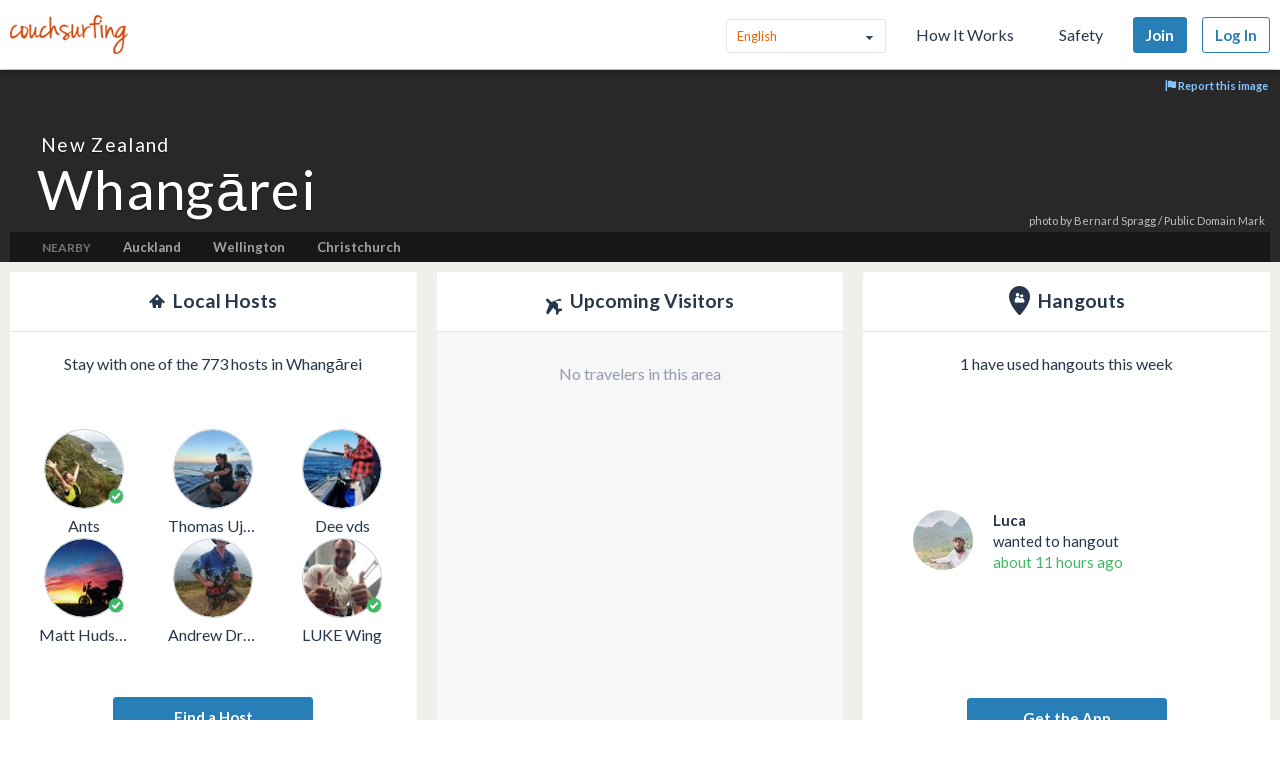

--- FILE ---
content_type: text/html; charset=utf-8
request_url: https://assets.couchsurfing.com/place?location_text=Whangarei%2C+Northland%2C+New+Zealand
body_size: 61222
content:
<!doctype html>
<html class="no-js lang_en"
      lang="en"
      >
<head>
  <meta charset="utf-8" />
  <meta http-equiv="x-ua-compatible" content="ie=edge" />

  <title>Meetup with Locals and Travelers, Find Accomodation in Whangārei | Couchsurfing</title>

  <meta name="apple-mobile-web-app-title" content="Couchsurfing" />
  <meta name="description" content="Couchsurfers share their homes, cities and lives in profound in meaningful ways, making travel anywhere in the world a truly social experience." />
  
  <meta property="og:locale" content="en" />
  <meta property="og:title" content="Couchsurfing" />
  <meta property="og:type" content="website" />
  <meta property="og:site_name" content="Couchsurfing" />
  <meta property="og:url" content="https://www.couchsurfing.com/" />
  <meta property="og:description" content="Couchsurfers share their homes, cities and lives in profound in meaningful ways, making travel anywhere in the world a truly social experience." />
  <meta property="og:image" content="https://ht-assets.couchsurfing.com/assets/og_image-ce15100639be7fbf07d134d33ca0b0d54f07592ab8f848a7d1aaf5a76f18c879.jpg" />
  <meta property="og:image:secure_url" content="https://ht-assets.couchsurfing.com/assets/og_image-ce15100639be7fbf07d134d33ca0b0d54f07592ab8f848a7d1aaf5a76f18c879.jpg" />
  <meta property="og:image:width" content="1200" />
  <meta property="og:image:height" content="630" />
  <meta property="og:image" content="https://ht-assets.couchsurfing.com/assets/og_image_square-90964d906b8419c85761e31cdf3c6410b45abd4d563e83bd696969e234a929b5.jpg" />
  <meta property="og:image:secure_url" content="https://ht-assets.couchsurfing.com/assets/og_image_square-90964d906b8419c85761e31cdf3c6410b45abd4d563e83bd696969e234a929b5.jpg" />
  <meta property="og:image:width" content="400" />
  <meta property="og:image:height" content="400" />
  
  <meta name="robots" content="" />
  <meta name="viewport" content="width=device-width, initial-scale=1" />

  <meta name="twitter:site" content="@Couchsurfing">
  <meta name="twitter:title" content="Couchsurfing">
  <meta name="twitter:description" content="Couchsurfers share their homes, cities and lives in profound in meaningful ways, making travel anywhere in the world a truly social experience.">
  <meta name="twitter:image" content="https://ht-assets.couchsurfing.com/assets/og_image-ce15100639be7fbf07d134d33ca0b0d54f07592ab8f848a7d1aaf5a76f18c879.jpg">
  <meta name="twitter:card" content="summary_large_image">

  <meta name="csrf-param" content="authenticity_token" />
<meta name="csrf-token" content="Yf_QchZ_RGQVPjNS7pxBjyFYrsTJ1AzWCf59_idIixEUFN32HdyQA7lNmnoqeLKjfDVJ8hUEaTOQoU93xHRBSw" />
  <meta name="ht-api-sig-key" content="dzd1aCpTUiNCd0Y0YUdmbnZyJFp3cWZDRjNrQEY1dnA=
">

    <script>
    var _rollbarConfig = {
      accessToken: '78ab8ee37b65496eb59387d58409aeaf',
      captureUncaught: true,
      captureUnhandledRejections: true,
      ignoredMessages: [
        "Script error.", "(unknown): Script error.", 
        "Blocked a frame with origin \"https:\/\/www\.couchsurfing\.com\" from accessing.*",
        "Uncaught TypeError: Cannot read properties of undefined (reading 'Domain')" // triggered by OneTrust Cookie consent (https://app.rollbar.com/a/couchsurfing/fix/item/Hammertime/82268#detail)
      ],
      payload: {
        environment: 'production',
        user_id: 'n/a'
      }
    };

    // Rollbar Snippet
    !function(r){function o(n){if(e[n])return e[n].exports;var t=e[n]={exports:{},id:n,loaded:!1};return r[n].call(t.exports,t,t.exports,o),t.loaded=!0,t.exports}var e={};return o.m=r,o.c=e,o.p="",o(0)}([function(r,o,e){"use strict";var n=e(1),t=e(4);_rollbarConfig=_rollbarConfig||{},_rollbarConfig.rollbarJsUrl=_rollbarConfig.rollbarJsUrl||"https://cdnjs.cloudflare.com/ajax/libs/rollbar.js/2.3.3/rollbar.min.js",_rollbarConfig.async=void 0===_rollbarConfig.async||_rollbarConfig.async;var a=n.setupShim(window,_rollbarConfig),l=t(_rollbarConfig);window.rollbar=n.Rollbar,a.loadFull(window,document,!_rollbarConfig.async,_rollbarConfig,l)},function(r,o,e){"use strict";function n(r){return function(){try{return r.apply(this,arguments)}catch(r){try{console.error("[Rollbar]: Internal error",r)}catch(r){}}}}function t(r,o){this.options=r,this._rollbarOldOnError=null;var e=s++;this.shimId=function(){return e},window&&window._rollbarShims&&(window._rollbarShims[e]={handler:o,messages:[]})}function a(r,o){var e=o.globalAlias||"Rollbar";if("object"==typeof r[e])return r[e];r._rollbarShims={},r._rollbarWrappedError=null;var t=new p(o);return n(function(){o.captureUncaught&&(t._rollbarOldOnError=r.onerror,i.captureUncaughtExceptions(r,t,!0),i.wrapGlobals(r,t,!0)),o.captureUnhandledRejections&&i.captureUnhandledRejections(r,t,!0);var n=o.autoInstrument;return o.enabled!==!1&&(void 0===n||n===!0||"object"==typeof n&&n.network)&&r.addEventListener&&(r.addEventListener("load",t.captureLoad.bind(t)),r.addEventListener("DOMContentLoaded",t.captureDomContentLoaded.bind(t))),r[e]=t,t})()}function l(r){return n(function(){var o=this,e=Array.prototype.slice.call(arguments,0),n={shim:o,method:r,args:e,ts:new Date};window._rollbarShims[this.shimId()].messages.push(n)})}var i=e(2),s=0,d=e(3),c=function(r,o){return new t(r,o)},p=d.bind(null,c);t.prototype.loadFull=function(r,o,e,t,a){var l=function(){var o;if(void 0===r._rollbarDidLoad){o=new Error("rollbar.js did not load");for(var e,n,t,l,i=0;e=r._rollbarShims[i++];)for(e=e.messages||[];n=e.shift();)for(t=n.args||[],i=0;i<t.length;++i)if(l=t[i],"function"==typeof l){l(o);break}}"function"==typeof a&&a(o)},i=!1,s=o.createElement("script"),d=o.getElementsByTagName("script")[0],c=d.parentNode;s.crossOrigin="",s.src=t.rollbarJsUrl,e||(s.async=!0),s.onload=s.onreadystatechange=n(function(){if(!(i||this.readyState&&"loaded"!==this.readyState&&"complete"!==this.readyState)){s.onload=s.onreadystatechange=null;try{c.removeChild(s)}catch(r){}i=!0,l()}}),c.insertBefore(s,d)},t.prototype.wrap=function(r,o,e){try{var n;if(n="function"==typeof o?o:function(){return o||{}},"function"!=typeof r)return r;if(r._isWrap)return r;if(!r._rollbar_wrapped&&(r._rollbar_wrapped=function(){e&&"function"==typeof e&&e.apply(this,arguments);try{return r.apply(this,arguments)}catch(e){var o=e;throw"string"==typeof o&&(o=new String(o)),o._rollbarContext=n()||{},o._rollbarContext._wrappedSource=r.toString(),window._rollbarWrappedError=o,o}},r._rollbar_wrapped._isWrap=!0,r.hasOwnProperty))for(var t in r)r.hasOwnProperty(t)&&(r._rollbar_wrapped[t]=r[t]);return r._rollbar_wrapped}catch(o){return r}};for(var u="log,debug,info,warn,warning,error,critical,global,configure,handleUncaughtException,handleUnhandledRejection,captureEvent,captureDomContentLoaded,captureLoad".split(","),f=0;f<u.length;++f)t.prototype[u[f]]=l(u[f]);r.exports={setupShim:a,Rollbar:p}},function(r,o){"use strict";function e(r,o,e){if(r){var t;"function"==typeof o._rollbarOldOnError?t=o._rollbarOldOnError:r.onerror&&!r.onerror.belongsToShim&&(t=r.onerror,o._rollbarOldOnError=t);var a=function(){var e=Array.prototype.slice.call(arguments,0);n(r,o,t,e)};a.belongsToShim=e,r.onerror=a}}function n(r,o,e,n){r._rollbarWrappedError&&(n[4]||(n[4]=r._rollbarWrappedError),n[5]||(n[5]=r._rollbarWrappedError._rollbarContext),r._rollbarWrappedError=null),o.handleUncaughtException.apply(o,n),e&&e.apply(r,n)}function t(r,o,e){if(r){"function"==typeof r._rollbarURH&&r._rollbarURH.belongsToShim&&r.removeEventListener("unhandledrejection",r._rollbarURH);var n=function(r){var e,n,t;try{e=r.reason}catch(r){e=void 0}try{n=r.promise}catch(r){n="[unhandledrejection] error getting `promise` from event"}try{t=r.detail,!e&&t&&(e=t.reason,n=t.promise)}catch(r){t="[unhandledrejection] error getting `detail` from event"}e||(e="[unhandledrejection] error getting `reason` from event"),o&&o.handleUnhandledRejection&&o.handleUnhandledRejection(e,n)};n.belongsToShim=e,r._rollbarURH=n,r.addEventListener("unhandledrejection",n)}}function a(r,o,e){if(r){var n,t,a="EventTarget,Window,Node,ApplicationCache,AudioTrackList,ChannelMergerNode,CryptoOperation,EventSource,FileReader,HTMLUnknownElement,IDBDatabase,IDBRequest,IDBTransaction,KeyOperation,MediaController,MessagePort,ModalWindow,Notification,SVGElementInstance,Screen,TextTrack,TextTrackCue,TextTrackList,WebSocket,WebSocketWorker,Worker,XMLHttpRequest,XMLHttpRequestEventTarget,XMLHttpRequestUpload".split(",");for(n=0;n<a.length;++n)t=a[n],r[t]&&r[t].prototype&&l(o,r[t].prototype,e)}}function l(r,o,e){if(o.hasOwnProperty&&o.hasOwnProperty("addEventListener")){for(var n=o.addEventListener;n._rollbarOldAdd&&n.belongsToShim;)n=n._rollbarOldAdd;var t=function(o,e,t){n.call(this,o,r.wrap(e),t)};t._rollbarOldAdd=n,t.belongsToShim=e,o.addEventListener=t;for(var a=o.removeEventListener;a._rollbarOldRemove&&a.belongsToShim;)a=a._rollbarOldRemove;var l=function(r,o,e){a.call(this,r,o&&o._rollbar_wrapped||o,e)};l._rollbarOldRemove=a,l.belongsToShim=e,o.removeEventListener=l}}r.exports={captureUncaughtExceptions:e,captureUnhandledRejections:t,wrapGlobals:a}},function(r,o){"use strict";function e(r,o){this.impl=r(o,this),this.options=o,n(e.prototype)}function n(r){for(var o=function(r){return function(){var o=Array.prototype.slice.call(arguments,0);if(this.impl[r])return this.impl[r].apply(this.impl,o)}},e="log,debug,info,warn,warning,error,critical,global,configure,handleUncaughtException,handleUnhandledRejection,_createItem,wrap,loadFull,shimId,captureEvent,captureDomContentLoaded,captureLoad".split(","),n=0;n<e.length;n++)r[e[n]]=o(e[n])}e.prototype._swapAndProcessMessages=function(r,o){this.impl=r(this.options);for(var e,n,t;e=o.shift();)n=e.method,t=e.args,this[n]&&"function"==typeof this[n]&&("captureDomContentLoaded"===n||"captureLoad"===n?this[n].apply(this,[t[0],e.ts]):this[n].apply(this,t));return this},r.exports=e},function(r,o){"use strict";r.exports=function(r){return function(o){if(!o&&!window._rollbarInitialized){r=r||{};for(var e,n,t=r.globalAlias||"Rollbar",a=window.rollbar,l=function(r){return new a(r)},i=0;e=window._rollbarShims[i++];)n||(n=e.handler),e.handler._swapAndProcessMessages(l,e.messages);window[t]=n,window._rollbarInitialized=!0}}}}]);
    // End Rollbar Snippet
  </script>


  <script src="//ht-assets.couchsurfing.com/assets/couchsurfing/vendor/modernizr-74a55e09d0039547d81fb0d19a7ae3fb73199b208785485b1705b9d041979f27.js"></script>
  <script src="https://ajax.googleapis.com/ajax/libs/jquery/2.2.4/jquery.min.js"></script>
  
  <script type="text/javascript">
  CS_GOOGLE_ANALYTICS_ACCOUNT = 'G-WD0BNJTN1B';
  CS_AMPLITUDE_ACCOUNT = 'c331db178b6b127c461c49aba343f762';

  // add user properties
  userProperties = {};
    CS_UID = null;


  window.dataLayer = window.dataLayer || [];
  function gtag(){dataLayer.push(arguments);}
  gtag('js', new Date());
  gtag('config', CS_GOOGLE_ANALYTICS_ACCOUNT);


  (function(e,t){
    var n=e.amplitude||{_q:[],_iq:{}};
    function s(e,t){e.prototype[t]=function(){
    this._q.push([t].concat(Array.prototype.slice.call(arguments,0)));return this}}
    var o=function(){this._q=[];return this}
    ;var a=["add","append","clearAll","prepend","set","setOnce","unset"]
    ;for(var c=0;c<a.length;c++){s(o,a[c])}n.Identify=o;var u=function(){this._q=[]
    ;return this}
    ;var l=["setProductId","setQuantity","setPrice","setRevenueType","setEventProperties"]
    ;for(var p=0;p<l.length;p++){s(u,l[p])}n.Revenue=u
    ;var d=["init","logEvent","logRevenue","setUserId","setUserProperties","setOptOut","setVersionName","setDomain","setDeviceId","enableTracking","setGlobalUserProperties","identify","clearUserProperties","setGroup","logRevenueV2","regenerateDeviceId","groupIdentify","onInit","logEventWithTimestamp","logEventWithGroups","setSessionId","resetSessionId"]
    ;function v(e){function t(t){e[t]=function(){
    e._q.push([t].concat(Array.prototype.slice.call(arguments,0)))}}
    for(var n=0;n<d.length;n++){t(d[n])}}v(n);n.getInstance=function(e){
    e=(!e||e.length===0?"$default_instance":e).toLowerCase()
    ;if(!n._iq.hasOwnProperty(e)){n._iq[e]={_q:[]};v(n._iq[e])}return n._iq[e]}
    ;e.amplitude=n})(window,document);

  amplitude.init(CS_AMPLITUDE_ACCOUNT, CS_UID, { 
    apiEndpoint: 'api2.amplitude.com',
    includeUtm: true, 
    includeReferrer: true,
    logLevel: 'DISABLE'
  });
  amplitude.setVersionName('1.20250417.1715');

  </script>
</script>



  
  <script type="text/javascript">
if (window.I18n){
    window.I18n.locale = "en";
} else {
    window.I18n = { locale: "en" };
}
</script>




    

  
  <script>
    // TODO: get rid of this global variable
    var deviceType = /iPad/.test(navigator.userAgent) ? 't' : /Mobile|iP(hone|od)|Android|BlackBerry|IEMobile|Silk/.test(navigator.userAgent) ? 'm': 'd';
  </script>

  <link rel="stylesheet" href="//ht-assets.couchsurfing.com/assets/couchsurfing/couchsurfing-3cb2d9c834d0131f89911c63797554801d095e352392a0aa3c81c97356158bc1.css" media="all" />
  <link rel="stylesheet" href="//ht-assets.couchsurfing.com/assets/global/global-a611cc47c46c8292e02cae2fc82095e014f4a505d2a8ffa2190193f73a9ed7f4.css" media="all" />
  

  <link rel="apple-touch-icon" href="//ht-assets.couchsurfing.com/assets/logo-square-f75556fb4b2efdb6a75f5884ac60f99a0ba153f0dcc3c5b9dd82ff3a3669ab30.png" />
  <!-- TODO: use canonical for featured city pages -->
  
  <link rel="prefetch" href="//ht-assets.couchsurfing.com/assets/couchsurfing-6df86e20d2df548abec5cbfdedec556ca82057df5943d12bf9e154558507687c.woff" />
  <link rel="shortcut icon" href="//ht-assets.couchsurfing.com/assets/favicon-2d1bc6a492a3e2abf369090a290ff99b7cc6c163b9a2bef0f41cd5f4cbbe139d.ico" />


<!-- TODO: remove any custom classes from body -->
<!-- TODO: do not rely on page_css_class in CSS, remove! -->
<body class="places_city lazyload ">

<!-- TODO: move to the bottom -->






<header class="global-header" >
  <div class="global-header-wrapper">
    <a title="Couchsurfing" class="global-header-logo mod-icon" data-toggle-close="true" data-amplitude-click="select_nav_menu" data-amplitude-properties="{&quot;menu_id&quot;:&quot;dashboard_logo&quot;}" href="/">
        <img alt="Couchsurfing logo" src="//ht-assets.couchsurfing.com/assets/logo-orange-0f7d0aed6c4bf4174f2c0f70bd7ebbb9e75b8feea0d21b03e18d8350c249048e.png" />
</a>
    <nav class="global-header-nav">

        <ul class="global-header-nav-logged-out">
          <li class="global-header-nav-list-item mod-no-mobile">
            <!-- Language dropdown -->
            <div class="select-dropdown">
              <select name="locale" id="locale" class="select-dropdown__language" data-set-locale-path="/locale" data-amplitude-click="language_click"><option selected="selected" value="en_US">English</option>
<option value="fr_FR">Français</option>
<option value="pt_BR">Português</option>
<option value="it_IT">Italiano</option>
<option value="es_ES">Español</option>
<option value="ru_RU">Русский</option>
<option value="zh_CN">中文 (简化字)</option>
<option value="pl_PL">Polski</option>
<option value="de_DE">Deutsch</option></select>
            </div>
          </li>

            <li class="global-header-nav-list-item mod-no-mobile mod-uppercase">
              <a class="global-header-link" href="https://www.couchsurfing.com/about/how-it-works">How It Works</a>
            </li>

            <li class="global-header-nav-list-item mod-no-mobile mod-uppercase">
              <a class="global-header-link" href="https://www.couchsurfing.com/about/safety">Safety</a>
            </li>

              <li class="global-header-nav-list-item">
                <a class="global-header-nav-list-logged-out-button button mod-join mod-small-min-width js-user-join" data-amplitude-click="join" data-amplitude-properties="{&quot;source&quot;:&quot;Whangārei&quot;}" href="/users/sign_up?join_source=header">Join</a>
              </li>

          <li class="global-header-nav-list-item">
            <a class="global-header-nav-list-logged-out-button button mod-blue mod-outline mod-small-min-width js-user-login" data-amplitude-click="login_select" data-amplitude-properties="{&quot;source&quot;:&quot;Whangārei&quot;}" href="/users/sign_in?cs_new_fe=true">Log In</a>
          </li>
        </ul>
    </nav>
  </div>
</header>
<script>
  $(document).ready(function() {
    const $warning = $('#es8-warning');
    const $closeBtn = $('#close-es8-warning');

    $closeBtn.on('click', function() {
      $warning.slideUp();
      localStorage.setItem('esWarningClosed', 'true');
    });

    try {
      new Function("async function test() {}");
    } catch (e) {
      if (!localStorage.getItem('esWarningClosed')) {
        $warning.slideDown();
      }
    }
  });
</script>
<div id="es8-warning" class="flash mod-alert" style="margin-bottom: 0; display: none;" >
  <span id="close-es8-warning" style="cursor: pointer; float: right; padding: 0 10px; ">&times;</span>
  Some features of this site may not work correctly because your browser does not support modern JavaScript. Please update your browser for the best experience.
</div>





  <div data-flash="" data-error="" data-global-flash="" class="flash mod-error is-hidden">
      <span aria-hidden="true" data-icon="&#xe60e;"
        class="icon mod-error mod-on-left"></span>

    <span data-flash-msg>
      
    </span>
</div>





<div class="hero mod-city-page u-text-center js-city-page-header mod-city-search">
  <!-- Background Image -->
  <figure class="hero-city-image-wrapper" style="background-attachment: scroll; background: url(https://farm66.staticflickr.com/65535/53074660095_4893d47220_b.jpg) no-repeat center 50%; background-size: cover;"></figure>
  <div class="hero__background-overlay u-full-width mod-city-search">
      <div class="image-report-button">
        <button type="button" class="button js-report-image-trigger" data-src="#js-report-image-form-modal">
          <span aria-hidden="true" data-icon="" class="icon mod-report"></span>
          Report this image
        </button>
      </div>
    <div class="hero__content mod-city-page">
      <h1 class="hero__title mod-tight">
          <a href="/places/new-zealand" class="country-name">New Zealand</a>
          Whangārei
      </h1>

        <div class="nearby-cities">
          <span class="text nearby-cities__heading mod-uppercase">Nearby</span>
            <a class="featured-cities__link" href="/places/oceania/new+zealand/auckland">Auckland</a>
            <a class="featured-cities__link" href="/places/oceania/new+zealand/wellington">Wellington</a>
            <a class="featured-cities__link" href="/places/oceania/new+zealand/christchurch">Christchurch</a>
        </div>
    </div>

    <div class="main flickr-bar">
      <div class="hero-flickr-link">
          <a target="_blank" href="https://www.flickr.com/photos/volvob12b/53074660095/">photo</a> by <a target="_blank" href="https://www.flickr.com/people/volvob12b">Bernard Spragg</a> / <a target="_blank" href="https://creativecommons.org/publicdomain/mark/1.0/">Public Domain Mark</a>
      </div>
    </div>
  </div>
</div>

<div class="box mod-modal hidden" id="js-report-image-form-modal">
  <header class="box-header">
    <h2 class="box-header-title">
      <span class="mod-orange">Report Inappropriate Image</span>
    </h2>
    <a href="javascript:void(0)" class="js-report-image-form-modal-cboxClose">&times;</a>
  </header>
  <div class="box-content">
      <div class="image-report-form-modal">
        <form id="report-image-form" action="/places/image_report" accept-charset="UTF-8" method="post"><input type="hidden" name="authenticity_token" value="Va2qnlm5NVHOrULUjnmDWa4Mjg1YfzmbO3QW_pCaMtWgO8SrqtxFnGTuRJIhz4qPPk2m2gQtO9Jv069P5TLhzw" autocomplete="off" />
          <input type="hidden" name="image_id" id="image_id" value="53074660095" autocomplete="off" />
          <input type="hidden" name="image_provider" id="image_provider" value="flickr" autocomplete="off" />
          <input type="hidden" name="location_name" id="location_name" value="Whangārei" autocomplete="off" />
          <input type="hidden" name="location_bounding_box" id="location_bounding_box" value="173.750954 -35.947352 174.567306 -35.528822" autocomplete="off" />
          <input type="hidden" name="reported_url" id="reported_url" value="https://www.couchsurfing.com/place?location_text=Whangarei%2C+Northland%2C+New+Zealand" autocomplete="off" />
          <fieldset style="width:500px">
            <dl>
                <dd>
                  <input type="radio" name="reported_reason" id="reported_reason__0" value="0" />
                  <label for="reported_reason__0">Not related with the city</label>
                </dd>
                <dd>
                  <input type="radio" name="reported_reason" id="reported_reason__1" value="1" />
                  <label for="reported_reason__1">Not from a public or recognizable venue</label>
                </dd>
                <dd>
                  <input type="radio" name="reported_reason" id="reported_reason__2" value="2" />
                  <label for="reported_reason__2">Sexual</label>
                </dd>
                <dd>
                  <input type="radio" name="reported_reason" id="reported_reason__3" value="3" />
                  <label for="reported_reason__3">Violent</label>
                </dd>
                <dd>
                  <input type="radio" name="reported_reason" id="reported_reason__4" value="4" />
                  <label for="reported_reason__4">Strange</label>
                </dd>
                <dd>
                  <input type="radio" name="reported_reason" id="reported_reason__5" value="5" />
                  <label for="reported_reason__5">Other</label>
                </dd>
            </dl>
          </fieldset>
          <footer class="box-footer u-text-center">
            <p class="cs-text-small">We use an image provider that shares public pictures of several places in the world. Sometimes those images are not relevant to Couchsurfing context. Your support in curating those images is much appreciated. Thank you.</p>
          </footer>
          <div class="report-image-form-button">
            <button name="button" type="submit" class="bt-report-image btn">
              <span aria-hidden="true" data-icon="" class="icon mod-report"></span>
              Report this image
</button>          </div>
</form>      </div>
  </div>
</div>



<main class="main mod-city-place" data-pjax-container>
    

<div class="column mod-main mod-city-page"
     data-amplitude-pageview="place_page"
     data-amplitude-properties='{ "city": "Whangārei", "country": "" }'>

  <!-- City Descriptions -->

  

  <div class="multicolumn">
    <div class="multicolumn-column mod-no-padding-bottom">
  <section class="box mod-preview"
           data-amplitude-click="city_page_hosts"
           data-amplitude-properties='{ "module": "condensed_view", "place": "Whangārei" }'>
    
<header class="box-header mod-tight">
  <h2 class="box-header-title u-text-center">

    <span aria-hidden="true" data-icon="&#xe633;"
        class="icon mod-upcoming-guests mod-big"></span>

      <span class="text mod-big mod-capitalized">
        Local Hosts
      </span>
  </h2>


</header>



      <!-- Show 6 Host Profiles -->
      <div class="box-content mod-padded">

        <!-- Subtitle -->
        <div class="text mod-regular mod-bottom-20 u-text-center">
          Stay with one of the 773 hosts in Whangārei
        </div>

        <!-- Host Profile Pics -->
        <div class="multicolumn mod-flex mod-wrap">
            
<div class="person-avatar multicolumn-column mod-1-3 u-text-center" itemscope itemtype="http://schema.org/Person">
  <div class="image-wrapper mod-size-80 mod-preview u-relative">
    


      <a class="image mod-modern mod-no-underline" href="/users/2007707037">
        <img alt="Photo of A" class="mod-round" itemprop="image" src="https://tcdn.couchsurfing.com/a5oMAyCUBObWag5nsjF1urwv0S4=/80x80/smart/https://s3.amazonaws.com/ht-images.couchsurfing.com/u/2007707037/fd867868-8964-499d-ba5c-deadb4549248" />
</a>


    
  <a class="mod-right-bottom mod-no-underline" data-modal="true" data-overlay-close="true" href="/verifications/badge?has_no_actions_list=false&amp;user_id=2007707037"><span aria-hidden="true" data-icon="&#xe600;"
        class="icon mod-verified mod-right-bottom"></span></a>

  </div>

      <a class="text mod-truncated mod-black mod-w-90" href="/users/2007707037">
        <span itemprop="name">
          Ants
        </span>
</a></div>

            
<div class="person-avatar multicolumn-column mod-1-3 u-text-center" itemscope itemtype="http://schema.org/Person">
  <div class="image-wrapper mod-size-80 mod-preview u-relative">
    


      <a class="image mod-modern mod-no-underline" href="/people/tutukakatom">
        <img alt="Photo of T" class="mod-round" itemprop="image" src="https://tcdn.couchsurfing.com/l_xHzEST1TnRxV3qJr9uN44C4nI=/80x80/smart/https://s3.amazonaws.com/ht-images.couchsurfing.com/u/2983991/80EBF4D4-D610-4C37-8C03-5345F05CFC69" />
</a>


    
  </div>

      <a class="text mod-truncated mod-black mod-w-90" href="/people/tutukakatom">
        <span itemprop="name">
          Thomas Ujdur
        </span>
</a></div>

            
<div class="person-avatar multicolumn-column mod-1-3 u-text-center" itemscope itemtype="http://schema.org/Person">
  <div class="image-wrapper mod-size-80 mod-preview u-relative">
    


      <a class="image mod-modern mod-no-underline" href="/people/darrel-v">
        <img alt="Photo of D" class="mod-round" itemprop="image" src="https://tcdn.couchsurfing.com/Wkjv2DQ5Q5o9Uz9-RPbJ39MJE4U=/80x80/smart/https://s3.amazonaws.com/ht-images.couchsurfing.com/u/2003954961/e37787b1-827f-44e2-a27e-3dec3f02582d" />
</a>


    
  </div>

      <a class="text mod-truncated mod-black mod-w-90" href="/people/darrel-v">
        <span itemprop="name">
          Dee vds
        </span>
</a></div>

            
<div class="person-avatar multicolumn-column mod-1-3 u-text-center" itemscope itemtype="http://schema.org/Person">
  <div class="image-wrapper mod-size-80 mod-preview u-relative">
    


      <a class="image mod-modern mod-no-underline" href="/people/matt-hudson-8">
        <img alt="Photo of M" class="mod-round" itemprop="image" src="https://tcdn.couchsurfing.com/OdBMKDR-gd1_v5F2WH7Dm6-CfQc=/80x80/smart/https://s3.amazonaws.com/ht-images.couchsurfing.com/u/2008345435/8337511F-80F8-42D5-9F52-24CF2B88ABB3" />
</a>


    
  <a class="mod-right-bottom mod-no-underline" data-modal="true" data-overlay-close="true" href="/verifications/badge?has_no_actions_list=false&amp;user_id=2008345435"><span aria-hidden="true" data-icon="&#xe600;"
        class="icon mod-verified mod-right-bottom"></span></a>

  </div>

      <a class="text mod-truncated mod-black mod-w-90" href="/people/matt-hudson-8">
        <span itemprop="name">
          Matt Hudson
        </span>
</a></div>

            
<div class="person-avatar multicolumn-column mod-1-3 u-text-center" itemscope itemtype="http://schema.org/Person">
  <div class="image-wrapper mod-size-80 mod-preview u-relative">
    


      <a class="image mod-modern mod-no-underline" href="/people/2pintsofcremedementhe">
        <img alt="Photo of A" class="mod-round" itemprop="image" src="https://tcdn.couchsurfing.com/EaUzy7QFOixniNA-axRyIKdofSU=/80x80/smart/https://s3.amazonaws.com/ht-images.couchsurfing.com/u/895534/85e0fb0d-7fcd-450f-a3e6-89bb0de0eba6" />
</a>


    
  </div>

      <a class="text mod-truncated mod-black mod-w-90" href="/people/2pintsofcremedementhe">
        <span itemprop="name">
          Andrew Draper
        </span>
</a></div>

            
<div class="person-avatar multicolumn-column mod-1-3 u-text-center" itemscope itemtype="http://schema.org/Person">
  <div class="image-wrapper mod-size-80 mod-preview u-relative">
    


      <a class="image mod-modern mod-no-underline" href="/users/2003759404">
        <img alt="Photo of L" class="mod-round" itemprop="image" src="https://tcdn.couchsurfing.com/DnA8Hf-iakcfjeGR-vlWDfmZ0cQ=/80x80/smart/https://s3.amazonaws.com/ht-images.couchsurfing.com/u/2003759404/E5E0FA5D-3CDC-4B37-A601-04456542C2D0" />
</a>


    
  <a class="mod-right-bottom mod-no-underline" data-modal="true" data-overlay-close="true" href="/verifications/badge?has_no_actions_list=false&amp;user_id=2003759404"><span aria-hidden="true" data-icon="&#xe600;"
        class="icon mod-verified mod-right-bottom"></span></a>

  </div>

      <a class="text mod-truncated mod-black mod-w-90" href="/users/2003759404">
        <span itemprop="name">
          LUKE Wing
        </span>
</a></div>

        </div>

      <!-- Find a Host button -->
        <div class="u-text-center">
            <a class="button mod-wide mod-host-traveler js-search-btn" href="/members/hosts?latitude=-35.72568&amp;longitude=174.31932&amp;mapbox=%7B%22id%22%3A%22place.2779309%22%2C%22text%22%3A%22Whang%C4%81rei%22%2C%22center%22%3A%22Whang%C4%81rei%22%2C%22place_name%22%3A%22Whang%C4%81rei%2C+Northland%2C+New+Zealand%22%2C%22geometry%22%3A%7B%22coordinates%22%3A%5B174.31932%2C-35.72568%5D%7D%2C%22bbox%22%3A%5B173.750954%2C-35.947352%2C174.567306%2C-35.528822%5D%2C%22properties%22%3A%7B%7D%2C%22place_type%22%3A%5B%22place%22%5D%2C%22context%22%3A%5B%7B%22id%22%3A%22region.91309%22%2C%22text%22%3A%22Northland%22%7D%2C%7B%22id%22%3A%22country.8877%22%2C%22text%22%3A%22New+Zealand%22%7D%5D%7D&amp;search_query=Whang%C4%81rei%2C+Northland%2C+New+Zealand">
              Find a Host
</a>        </div>
      </div>

  </section>
</div>

    <div class="multicolumn-column mod-no-padding-bottom">
  <section class="box mod-preview mod-no-min-height"
           data-amplitude-click="city_page_travelers"
           data-amplitude-properties='{ "module": "condensed_view", "place": "Whangārei" }'>
    
<header class="box-header mod-tight">
  <h2 class="box-header-title u-text-center">

    <span aria-hidden="true" data-icon="&#xe634;"
        class="icon mod-upcoming-travel mod-big"></span>

      <span class="text mod-big mod-capitalized">
        Upcoming Visitors
      </span>
  </h2>


</header>


      <div class="box-content mod-empty-state">
        No travelers in this area
      </div>
  </section>
</div>

    <!-- Hangouts Panel -->
<div class="multicolumn-column mod-no-padding-bottom">
  <section class="city-hangouts box mod-preview"
           data-amplitude-click="city_page_hangouts"
           data-amplitude-properties='{ "place": "Whangārei" }'>

    
<header class="box-header mod-tight">
  <h2 class="box-header-title u-text-center">

    <span aria-hidden="true" data-icon="&#xe900;"
        class="icon mod-hangouts mod-hangouts-city-page"></span>

      <span class="text mod-big mod-capitalized">
        Hangouts
      </span>
  </h2>


</header>



      <div class="box-content mod-padded mod-fuse-with-prev">

          <p class="text mod-regular mod-top-20 u-text-center">
            1 have used hangouts this week
          </p>

        <div class="multicolumn mod-flex mod-wrap">
              
<div class="card mod-hangout">
  <div class="card-image">
    


      <img alt="Photo of L" class="mod-round" src="https://tcdn.couchsurfing.com/MPaQf_Lu3-U4ZKZSEo-XStorPHQ=/60x60/smart/https://s3.amazonaws.com/ht-images.couchsurfing.com/u/1003444609/e258a4b9-375a-45ad-a3be-a99e80d26539" />


  </div>
  <span class="city-hangouts__status">
    <span class="city-hangouts__status__name">
      Luca
    </span>

    <span class="city-hangouts__status__text">
      wanted to hangout
    </span>

    <span class="city-hangouts__status__time text  mod-green">
      about 11 hours ago
    </span>
  </span>
</div>
        </div>

        <div class="city-hangouts__download-link u-text-center">
          <a class="js-mobile-app-link button mod-wide" data-android-link="https://play.google.com/store/apps/details?id=com.couchsurfing.mobile.android&amp;utm_source=site&amp;utm_campaign=android_hangouts_city_page" data-ios-link="https://itunes.apple.com/app/apple-store/id525642917?pt=1067410&amp;ct=Hangouts%20City%20Page&amp;mt=8" href="http://onelink.to/couchsurf">
            Get the App
</a>        </div>
      </div>

  </section>
</div>



  </div>  

  <section class="box"
         data-amplitude-click="city_page_events"
         data-amplitude-properties='{ "module": "expanded_view", "place": "Whangārei" }'>
  
<header class="box-header">
  <h2 class="box-header-title u-text-center">

    <span aria-hidden="true" data-icon="&#xe609;"
        class="icon mod-calendar mod-large mod-clear-vertical-align"></span>

      <span class="text mod-large mod-capitalized mod-normal">
        Events
      </span>
  </h2>


</header>


    <div class="box-content mod-empty-state">
      There are no upcoming events in this area.
    </div>
</section>


    

    <div class="box mod-favorites-upsell u-clear">
    <section class="box-content mod-favorites-upsell u-text-center">
  <h2 class="text -normal -large -tight">
    Unlock favorites
  </h2>

  <!-- render icon -->
  <span aria-hidden="true" class="icon mod-verified-lock">
    <span class="navy-overlay"></span>
  </span>

  <p class="text mod-gray mod-regular -tight mod-w-400">
    Discover member-submitted recommendations on the best activities, dining, and nightlife in Whangārei and all over the world.
  </p>

  <a class="button mod-favorites-upsell" data-amplitude-click="getverified_ad" data-amplitude-properties="{&quot;placement&quot;:&quot;favorites_upsell&quot;}" href="/get_verified?utm_source=favorites_upsell">
    <span class="text mod-big">
      Verify My Account
    </span>
</a>
    <p class="text mod-gray -tight">
      Verified members get beta access
    </p>
</section>

  </div>


    

  <div class="multicolumn mod-wrap">
  <div class="multicolumn-column mod-discussions mod-no-padding-right">
    <section class="box js-discussions-panel"
             data-amplitude-click="city_page_discussions"
             data-amplitude-properties='{ "place": "Whangārei" }'
             data-lat=""
             data-long=""
             data-city="Whangārei">
      
<header class="box-header">
  <h2 class="box-header-title u-text-center">

    <span aria-hidden="true" data-icon="&#xe619;"
        class="icon mod-local-advice mod-large mod-clear-vertical-align"></span>

      <span class="text mod-large mod-capitalized mod-normal">
        Discussions
      </span>
  </h2>


      <a data-amplitude-click="signup_modal" data-amplitude-properties="{&quot;source&quot;:&quot;Whangārei&quot;}" class="button mod-conversation" href="/users/sign_up?join_source=city_page&amp;success_path=%2Fnearby%2Fthreads%2Fnew%2F-35.72568%2F174.31932%2FWhang%25C4%2581rei%3Fcs_new_fe%3Dtrue">Start a Conversation</a>

</header>



        <div class="box-content mod-padded js-discussions-content">

              <div class="card mod-discussion">
    <div class="card-image">
      


      <a class="mod-no-underline" href="/people/thisisthesignforyou">
        <img alt="Inga&#39;s Photo" class="card-image-image mod-round" src="https://tcdn.couchsurfing.com/mEn4mU_u2hDae6hORKwco1y3_mg=/40x40/smart/https://s3.amazonaws.com/ht-images.couchsurfing.com/u/1000289207/f5f613fd-fcd7-4b40-849d-29baa7469a5d" />
</a>

    </div>

    <div class="card-content mod-discussion">
      
      <div class="card-content-metadata mod-no-padding-top mod-left">
          <a class="text mod-bold mod-blue" href="/users/sign_up?cs_new_fe=true">Beautiful room in Whangarei</a>
        <p class="text mod-tight">
          <span aria-hidden="true" data-icon="&#xe619;"
        class="icon mod-local-advice"></span>
          1 reply
        </p>
      </div>

      <div class="card-content-metadata mod-discussion">
        <p class="text mod-gray mod-tight">
          updated almost 2 years ago
        </p>
        
  <a class="text mod-gray" href="/place?location_text=Whangarei%2C+Northland%2C+New+Zealand">Whangarei, Northland, New Zealand</a>

      </div>

    </div>
  </div>

              <div class="card mod-discussion">
    <div class="card-image">
      


      <a class="mod-no-underline" href="/people/cathydanks">
        <img alt="Cathy Danks&#39;s Photo" class="card-image-image mod-round" src="https://tcdn.couchsurfing.com/oR9CPXU8NwpUtamsAeEhR6pbLw8=/40x40/smart/https://s3.amazonaws.com/images.couchsurfing.us/5H2G9BK10/19614743_l_65526a9b3852c5a7ac087bccc3f83859.jpg" />
</a>

    </div>

    <div class="card-content mod-discussion">
      
      <div class="card-content-metadata mod-no-padding-top mod-left">
          <a class="text mod-bold mod-blue" href="/users/sign_up?cs_new_fe=true">Execptional flatmate wanted for 6 months in Whangarei</a>
        <p class="text mod-tight">
          <span aria-hidden="true" data-icon="&#xe619;"
        class="icon mod-local-advice"></span>
          0 replies
        </p>
      </div>

      <div class="card-content-metadata mod-discussion">
        <p class="text mod-gray mod-tight">
          updated over 2 years ago
        </p>
        
  <a class="text mod-gray" href="/place?location_text=Whangarei%2C+Northland%2C+New+Zealand">Whangarei, Northland, New Zealand</a>

      </div>

    </div>
  </div>

              <div class="card mod-discussion">
    <div class="card-image">
      


      <a class="mod-no-underline" href="/people/a.h.gh">
        <img alt="Amir Gh&#39;s Photo" class="card-image-image mod-round" src="https://tcdn.couchsurfing.com/v115wi32NwX43exUA5JV5iwNoUg=/40x40/smart/https://s3.amazonaws.com/ht-images.couchsurfing.com/u/3913724/ff1ecf31-cfff-41c4-bdfe-13b9960fc141" />
</a>

    </div>

    <div class="card-content mod-discussion">
      
      <div class="card-content-metadata mod-no-padding-top mod-left">
          <a class="text mod-bold mod-blue" href="/users/sign_up?cs_new_fe=true">Looking to meet locals</a>
        <p class="text mod-tight">
          <span aria-hidden="true" data-icon="&#xe619;"
        class="icon mod-local-advice"></span>
          1 reply
        </p>
      </div>

      <div class="card-content-metadata mod-discussion">
        <p class="text mod-gray mod-tight">
          updated about 5 years ago
        </p>
        
  <a class="text mod-gray" href="/place?location_text=Whangarei">Whangarei</a>

      </div>

    </div>
  </div>

              <div class="card mod-discussion">
    <div class="card-image">
      


      <a class="mod-no-underline" href="/people/irfan.nazli">
        <img alt="Irfan Nazlı&#39;s Photo" class="card-image-image mod-round" src="https://tcdn.couchsurfing.com/8bIerbmiwz8OSoIOSWW-k9TvB_w=/40x40/smart/https://s3.amazonaws.com/ht-images.couchsurfing.com/u/1000135425/8A920335-815A-4101-B7B6-0528C4590580" />
</a>

    </div>

    <div class="card-content mod-discussion">
      
      <div class="card-content-metadata mod-no-padding-top mod-left">
          <a class="text mod-bold mod-blue" href="/users/sign_up?cs_new_fe=true">Advice for New Life Option</a>
        <p class="text mod-tight">
          <span aria-hidden="true" data-icon="&#xe619;"
        class="icon mod-local-advice"></span>
          0 replies
        </p>
      </div>

      <div class="card-content-metadata mod-discussion">
        <p class="text mod-gray mod-tight">
          updated over 6 years ago
        </p>
        
  <a class="text mod-gray" href="/place?location_text=Whangarei%2C+New+Zealand">Whangarei, New Zealand</a>

      </div>

    </div>
  </div>

              <div class="card mod-discussion">
    <div class="card-image">
      


      <a class="mod-no-underline" href="/people/enrique-gaubeka">
        <img alt="Enrique Gaubeka&#39;s Photo" class="card-image-image mod-round" src="https://tcdn.couchsurfing.com/vL7Xx0uVCUay1NHQDhMk3AK4_I8=/40x40/smart/https://s3.amazonaws.com/ht-images.couchsurfing.com/u/2005879272/7b98e7d0-68e3-413a-9c1b-e44bc1036505" />
</a>

    </div>

    <div class="card-content mod-discussion">
      
      <div class="card-content-metadata mod-no-padding-top mod-left">
          <a class="text mod-bold mod-blue" href="/users/sign_up?cs_new_fe=true">Newcomers  family in Whangarei</a>
        <p class="text mod-tight">
          <span aria-hidden="true" data-icon="&#xe619;"
        class="icon mod-local-advice"></span>
          3 replies
        </p>
      </div>

      <div class="card-content-metadata mod-discussion">
        <p class="text mod-gray mod-tight">
          updated about 7 years ago
        </p>
        
  <a class="text mod-gray" href="/place?location_text=Whangarei%2C+New+Zealand">Whangarei, New Zealand</a>

      </div>

    </div>
  </div>

              <div class="card mod-discussion">
    <div class="card-image">
      


      <a class="mod-no-underline" href="/people/cathydanks">
        <img alt="Cathy Danks&#39;s Photo" class="card-image-image mod-round" src="https://tcdn.couchsurfing.com/oR9CPXU8NwpUtamsAeEhR6pbLw8=/40x40/smart/https://s3.amazonaws.com/images.couchsurfing.us/5H2G9BK10/19614743_l_65526a9b3852c5a7ac087bccc3f83859.jpg" />
</a>

    </div>

    <div class="card-content mod-discussion">
      
      <div class="card-content-metadata mod-no-padding-top mod-left">
          <a class="text mod-bold mod-blue" href="/users/sign_up?cs_new_fe=true">Looking for a flatmate</a>
        <p class="text mod-tight">
          <span aria-hidden="true" data-icon="&#xe619;"
        class="icon mod-local-advice"></span>
          0 replies
        </p>
      </div>

      <div class="card-content-metadata mod-discussion">
        <p class="text mod-gray mod-tight">
          updated about 8 years ago
        </p>
        
  <a class="text mod-gray" href="/place?location_text=Whangarei%2C+Northland%2C+New+Zealand">Whangarei, Northland, New Zealand</a>

      </div>

    </div>
  </div>

              <div class="card mod-discussion">
    <div class="card-image">
      


      <a class="mod-no-underline" href="/people/jeff.mitchell">
        <img alt="Jeff Mitchell&#39;s Photo" class="card-image-image mod-round" src="https://tcdn.couchsurfing.com/8B0J0bf0YXZ2O4RyJIEWyIz4Pac=/40x40/smart/https://s3.amazonaws.com/images.couchsurfing.us/10N5OFEU/17079792_l_cdfd72bc3dc7e32b57cae8c580dde85f.jpg" />
</a>

    </div>

    <div class="card-content mod-discussion">
      
      <div class="card-content-metadata mod-no-padding-top mod-left">
          <a class="text mod-bold mod-blue" href="/users/sign_up?cs_new_fe=true">Looking for friend</a>
        <p class="text mod-tight">
          <span aria-hidden="true" data-icon="&#xe619;"
        class="icon mod-local-advice"></span>
          0 replies
        </p>
      </div>

      <div class="card-content-metadata mod-discussion">
        <p class="text mod-gray mod-tight">
          updated over 9 years ago
        </p>
        
  <a class="text mod-gray" href="/place?location_text=Whangarei%2C+New+Zealand">Whangarei, New Zealand</a>

      </div>

    </div>
  </div>

              <div class="card mod-discussion">
    <div class="card-image">
      


      <a class="mod-no-underline" href="/people/miecio">
        <img alt="Anka Aguacate&#39;s Photo" class="card-image-image mod-round" src="https://tcdn.couchsurfing.com/InXkmidNBG9XkEweZF9YL3uJBGs=/40x40/smart/https://s3.amazonaws.com/images.couchsurfing.us/6G99O6A/4138871_l_f7023186054304888a8f83a2a33e8d5a.jpg" />
</a>

    </div>

    <div class="card-content mod-discussion">
      
      <div class="card-content-metadata mod-no-padding-top mod-left">
          <a class="text mod-bold mod-blue" href="/users/sign_up?cs_new_fe=true">Cape Reinga this week?</a>
        <p class="text mod-tight">
          <span aria-hidden="true" data-icon="&#xe619;"
        class="icon mod-local-advice"></span>
          0 replies
        </p>
      </div>

      <div class="card-content-metadata mod-discussion">
        <p class="text mod-gray mod-tight">
          updated over 9 years ago
        </p>
        
  <a class="text mod-gray" href="/place?location_text=Whangarei%2C+Northland%2C+New+Zealand">Whangarei, Northland, New Zealand</a>

      </div>

    </div>
  </div>

              <div class="card mod-discussion">
    <div class="card-image">
      


      <a class="mod-no-underline" href="/people/tabita-maier">
        <img alt="Tabita Maier&#39;s Photo" class="card-image-image mod-round" src="https://tcdn.couchsurfing.com/AbCnkoBtp_HvRpb-vu0JHI0vgP8=/40x40/smart/https://s3.amazonaws.com/ht-images.couchsurfing.com/u/2003163612/fba125d3-7a8c-47d9-928c-7fb28278b6ab" />
</a>

    </div>

    <div class="card-content mod-discussion">
      
      <div class="card-content-metadata mod-no-padding-top mod-left">
          <a class="text mod-bold mod-blue" href="/users/sign_up?cs_new_fe=true">Backpacking northland</a>
        <p class="text mod-tight">
          <span aria-hidden="true" data-icon="&#xe619;"
        class="icon mod-local-advice"></span>
          0 replies
        </p>
      </div>

      <div class="card-content-metadata mod-discussion">
        <p class="text mod-gray mod-tight">
          updated over 9 years ago
        </p>
        
  <a class="text mod-gray" href="/place?location_text=Whangarei%2C+Northland%2C+New+Zealand">Whangarei, Northland, New Zealand</a>

      </div>

    </div>
  </div>

              <div class="card mod-discussion">
    <div class="card-image">
      


      <a class="mod-no-underline" href="/people/travis-cotton">
        <img alt="Travis Cotton&#39;s Photo" class="card-image-image mod-round" src="https://tcdn.couchsurfing.com/siKAAfRHNXxKsoDXZaM-DFfmlAA=/40x40/smart/https://s3.amazonaws.com/ht-images.couchsurfing.com/u/2003451785/d38089dd-05fe-4796-ae64-16e3e4825ae6" />
</a>

    </div>

    <div class="card-content mod-discussion">
      
      <div class="card-content-metadata mod-no-padding-top mod-left">
          <a class="text mod-bold mod-blue" href="/users/sign_up?cs_new_fe=true">Quite home for 2 weeks study</a>
        <p class="text mod-tight">
          <span aria-hidden="true" data-icon="&#xe619;"
        class="icon mod-local-advice"></span>
          0 replies
        </p>
      </div>

      <div class="card-content-metadata mod-discussion">
        <p class="text mod-gray mod-tight">
          updated over 9 years ago
        </p>
        
  <a class="text mod-gray" href="/place?location_text=Northland%2C+New+Zealand">Northland, New Zealand</a>

      </div>

    </div>
  </div>

        </div>

          <div class="box-actions mod-padded">
            <a href="/nearby/Whang%C4%81rei">
              Read More Discussions about Whangārei
</a>          </div>


      <span class="u-hidden js-discussions-empty">
        There are no discussions about this area.
      </span>

      <div class="card mod-discussion mod-animated mod-hidden js-discussion-card">
  <div class="card-image">
    <a class="mod-no-underline" data-pjax="true" href="">
      <img alt="" class="card-image-image mod-round" src="">
    </a>
  </div>

  <div class="card-content mod-discussion">

    <div class="card-content-metadata mod-no-padding-top mod-left">
      <a class="text mod-bold mod-blue" href=""></a>
      <p class="text mod-tight">
        <span aria-hidden="true" data-icon="" class="icon mod-local-advice"></span>
      </p>
    </div>

    <div class="card-content-metadata mod-discussion">
      <p class="text mod-gray mod-tight">
      </p>
      <a class="text mod-gray" href=""></a>
    </div>

  </div>
</div>

    </section>
  </div>
</div>


    

  <section class="box advice-panel"
         data-amplitude-click="city_page_advice"
         data-amplitude-properties='{ "place": "Whangārei" }'
         data-lat=""
         data-long=""
         data-city="Whangārei">
  
<header class="box-header">
  <h2 class="box-header-title u-text-center">

    <span aria-hidden="true" data-icon="&#xe901;"
        class="icon mod-question-circle mod-x-large"></span>

      <span class="text mod-large mod-capitalized mod-normal">
        Advice Q&amp;A
      </span>
  </h2>



      <a data-amplitude-click="signup_modal" data-amplitude-properties="{&quot;source&quot;:&quot;Whangārei&quot;}" class="button mod-conversation" href="/users/sign_up?join_source=city_page&amp;success_path=%2Fadvice%2Fquestions%2Fnew%3Fcs_new_fe%3Dtrue%26location%255Blatitude%255D%3D-35.72568%26location%255Blongitude%255D%3D174.31932%26location%255Buser_entered_text%255D%3DWhang%25C4%2581rei">Ask Locals a Question</a>
</header>


  <div id="local-advice">
      <div class="box-content">
        <div class="box-content mod-padded mod-flex mod-border-bottom">
          <p class="text mod-no-margin-bottom mod-gray">
            Get answers to your travel questions from Couchsurfers in Whangārei
          </p>
          <div class="slide-reveal-search js-slide-reveal-search">
            <form class="slide-reveal-search__form js-slide-reveal-search" action="/nearby/advice" accept-charset="UTF-8" method="get">
              <input type="hidden" name="latitude" id="latitude" autocomplete="off" />
              <input type="hidden" name="longitude" id="longitude" autocomplete="off" />
              <input type="hidden" name="location_text" id="location_text" value="Whangārei" autocomplete="off" />
              <input type="search" name="title_search" id="title_search" class="slide-reveal-search__textfield js-search-slide-reveal-search-textfield" placeholder="What are you looking for?" />
              <input type="submit" name="commit" value="Search" class="button mod-hard-left mod-minimal" data-disable-with="Search" />
</form>
            <button class="button slide-reveal-search__button u-icon-button mod-alt js-search-slide-reveal-search-toggle">
              <span class="u-screenreader">
                Search
              </span>
              <span aria-hidden="true" data-icon="&#xe628;"
        class="icon mod-search"></span>
            </button>

            <button class="button slide-reveal-search__button u-icon-button mod-alt js-search-slide-reveal-search-toggle u-hidden">
              <span class="u-screenreader">
                Close
              </span>
              <span aria-hidden="true" data-icon="&#xe605;"
        class="icon mod-close"></span>
            </button>
          </div>
        </div>
        <div class="box-content mod-padded">
            
  <div class="card mod-discussion question-47029"
       data-local-advice-question="47029"
       data-page-location=city_page
       >
    <div class="card-image">
      


      <a class="mod-no-underline" href="/people/bonte-valentine-1">
        <img alt="Valentine Bonte&#39;s Photo" class="card-image-image mod-round" src="https://tcdn.couchsurfing.com/HMLqwHcRiU2B_trd_nlr0TURDG8=/40x40/smart/https://s3.amazonaws.com/ht-images.couchsurfing.com/u/2004683013/b27314d6-f91d-48e2-920b-fd8d4e69d324" />
</a>

    </div>

    <div class="card-content mod-discussion mod-no-padding mod-stretch">

      <div class="card-content-metadata mod-no-padding-top">
        <a class="text mod-bold mod-blue qa-question-title" href="/advice/questions/47029">Hi =) Can you give me an advice for 7-8 days in the Northland =) thanks</a>
        <p class="text mod-tight">
          Asked by
          <a href="/people/bonte-valentine-1">Valentine Bonte</a>
        </p>
      </div>

      <div class="card-content-metadata mod-padding-left mod-flex-row">
          <p class="text mod-gray mod-tight mod-padding-right">
            <span aria-hidden="true" data-icon="&#xe907;"
        class="icon mod-thumbsup"></span>
            2 Upvotes
          </p>
        <p class="text mod-gray mod-tight">
          <span aria-hidden="true" data-icon="&#xe619;"
        class="icon mod-local-advice"></span>
          2 Answers
        </p>
      </div>
    </div>
  </div>

            
  <div class="card mod-discussion question-82857"
       data-local-advice-question="82857"
       data-page-location=city_page
       >
    <div class="card-image">
      


      <a class="mod-no-underline" href="/people/irfan.nazli">
        <img alt="Irfan Nazlı&#39;s Photo" class="card-image-image mod-round" src="https://tcdn.couchsurfing.com/8bIerbmiwz8OSoIOSWW-k9TvB_w=/40x40/smart/https://s3.amazonaws.com/ht-images.couchsurfing.com/u/1000135425/8A920335-815A-4101-B7B6-0528C4590580" />
</a>

    </div>

    <div class="card-content mod-discussion mod-no-padding mod-stretch">

      <div class="card-content-metadata mod-no-padding-top">
        <a class="text mod-bold mod-blue qa-question-title" href="/advice/questions/82857">Advice for New Life Option</a>
        <p class="text mod-tight">
          Asked by
          <a href="/people/irfan.nazli">Irfan Nazlı</a>
        </p>
      </div>

      <div class="card-content-metadata mod-padding-left mod-flex-row">
        <p class="text mod-gray mod-tight">
          <span aria-hidden="true" data-icon="&#xe619;"
        class="icon mod-local-advice"></span>
          0 Answers
        </p>
      </div>
    </div>
  </div>

        </div>
      </div>

    <div class="box-actions mod-padded-more">
    </div>
  </div>

</section>


    

</div>



</main>

  
<footer class="footer js-footer flexbox">
  <div class="footer-wrap">

    <ul class="footer-links-list mod-footer-links-list-main">
      <li class="footer-links-list-item">
        <a class="footer-link" href="https://www.couchsurfing.com/about/about-us">About</a>
      </li>
      <li class="footer-links-list-item">
        <a class="footer-link" href="https://www.couchsurfing.com/about/safety">Safety</a>
      </li>
      <li class="footer-links-list-item">
        <a class="footer-link" target="_blank" href="https://support.couchsurfing.com">Support</a>
      </li>
      <li class="footer-links-list-item">
        <a class="footer-link" target="_blank" href="https://blog.couchsurfing.com/">Blog</a>
      </li>
      <li class="footer-links-list-item">
        <a class="footer-link" target="_blank" href="https://store.couchsurfing.com/">Shop</a>
      </li>
      <li class="footer-links-list-item footer-cookie-settings-link">
        <a class="footer-link js-cookie-preferences" href="#">Cookie Settings</a>
      </li>
    </ul>

    <div class="footer-language">
      <!-- Language dropdown -->
      <form action="/locale" accept-charset="UTF-8" method="post"><input type="hidden" name="authenticity_token" value="8adZc_Ihc0REhxWyNASmYX__1zH4moGFYGxOkZ5jeRBHcbp9qnXmYITF9_cgCSym14hzkz8JZWTNjPjZh9ASHA" autocomplete="off" />
        <div class="select-dropdown">
          <select name="locale" id="locale" class="select-dropdown__language footer-language-dropdown" data-set-locale-path="/locale" data-amplitude-click="language_click"><option selected="selected" value="en_US">English</option>
<option value="fr_FR">Français</option>
<option value="pt_BR">Português</option>
<option value="it_IT">Italiano</option>
<option value="es_ES">Español</option>
<option value="ru_RU">Русский</option>
<option value="zh_CN">中文 (简化字)</option>
<option value="pl_PL">Polski</option>
<option value="de_DE">Deutsch</option></select>
        </div>
        <input type="submit" value="Change" class="change-language-button button">
</form>    </div>

    <!-- Social & Mobile Icons -->
    <div class="footer-icons">
      <section class="footer-block">
  <h3 class="footer-header">
    Connect With Us
  </h3>

  <ul class="icons-list">
    <li class="icons-list-item">
      <a class="mod-icon mod-circled mod-social mod-facebook" target="_blank" title="Facebook" href="https://facebook.com/couchsurfing">
        <span aria-hidden="true" data-icon="&#xe610;"
        class="icon mod-facebook"></span>
</a>    </li>
    <li class="icons-list-item">
      <a class="mod-icon mod-circled mod-social mod-twitter" target="_blank" title="Twitter" href="https://twitter.com/couchsurfing">
        <span aria-hidden="true" data-icon="&#xe632;"
        class="icon mod-twitter"></span>
</a>    </li>
    <li class="icons-list-item">
      <a class="mod-icon mod-circled mod-social mod-tumblr" target="_blank" title="Tumblr" href="https://couchsurfing.tumblr.com/">
        <span aria-hidden="true" data-icon="&#xe631;"
        class="icon mod-tumblr"></span>
</a>    </li>
    <li class="icons-list-item">
      <a class="mod-icon mod-circled mod-social mod-instagram" target="_blank" title="Instagram" href="https://instagram.com/couchsurfing">
        <span aria-hidden="true" data-icon="&#xe616;"
        class="icon mod-instagram"></span>
</a>    </li>
  </ul>
</section>
      <div class="footer-block mod-mobile-apps">
        <section>
          <h3 class="footer-header">
            Mobile Apps
          </h3>
          <ul class="icons-list">
            <li class="icons-list-item">
              <a target="_blank" class="mod-icon mod-circled mod-social mod-apple" title="iOS App Store" href="https://itunes.apple.com/us/app/couchsurfing/id525642917">
                <span aria-hidden="true" data-icon="&#xe63b;"
        class="icon mod-apple"></span>
</a>            </li>
            <li class="icons-list-item">
              <a target="_blank" class="mod-icon mod-circled mod-social mod-android" title="Google Play Store" href="https://play.google.com/store/apps/details?id=com.couchsurfing.mobile.android">
                <span aria-hidden="true" data-icon="&#xe63c;"
        class="icon mod-android"></span>
</a>            </li>
          </ul>
        </section>
      </div>
    </div>

    <ul class="footer-links-list mod-small">
      <li class="footer-links-list-item">
        © 1999 - 2026 Couchsurfing International, Inc.

      </li>
      <li class="footer-links-list-item">
        <a class="footer-link" href="https://www.couchsurfing.com/about/terms-of-use">Terms</a>
      </li>
      <li class="footer-links-list-item">
        <a class="footer-link" href="https://www.couchsurfing.com/about/privacy-policy">Privacy</a>
      </li>
      <li class="footer-links-list-item">
        <a class="footer-link" href="/places">Sitemap</a>
      </li>
    </ul>
  </div>
</footer>




<script src="https://ajax.googleapis.com/ajax/libs/webfont/1.6.26/webfont.js"></script>
<script>
  if (typeof WebFont === 'object') {
    WebFont.load({google: {families: ['Lato:400,700,300:latin,latin-ext']}});
  }
</script>


<!-- Facebook Pixel Code -->
<script>
!function(f,b,e,v,n,t,s){if(f.fbq)return;n=f.fbq=function(){n.callMethod?
n.callMethod.apply(n,arguments):n.queue.push(arguments)};if(!f._fbq)f._fbq=n;
n.push=n;n.loaded=!0;n.version='2.0';n.queue=[];t=b.createElement(e);t.async=!0;
t.src=v;s=b.getElementsByTagName(e)[0];s.parentNode.insertBefore(t,s)}(window,
document,'script','https://connect.facebook.net/en_US/fbevents.js');

fbq('consent', 'revoke'); 

fbq('init', '1948608388708675', {
});
fbq('track', 'PageView');
</script>

<noscript><img height="1" width="1" style="display:none" src="https://www.facebook.com/tr?id=1948608388708675&ev=PageView&noscript=1"/></noscript>
<!-- DO NOT MODIFY -->
<!-- End Facebook Pixel Code -->


<script src="//ht-assets.couchsurfing.com/assets/global/global-10ddc5584958c59c04b560f573668cebe78d103ad669c8d391fc29faeccd66af.js"></script>
<script src="//ht-assets.couchsurfing.com/assets/couchsurfing/couchsurfing_body-9e33085a5f1c057858d7a5f537d93e10e44768864ab9f2ac9a311a8e575bf106.js"></script>

  <!-- OneTrust Cookies Consent Notice start -->
  <script src="https://cdn.cookielaw.org/scripttemplates/otSDKStub.js" type="text/javascript" charset="UTF-8" data-domain-script="b35056db-71aa-439b-866d-75b12efcded8"></script>
  <!-- OneTrust Cookies Consent Notice end -->

    <script src="//ht-assets.couchsurfing.com/assets/page_specific/city_page-ecb480b6511a31b9ef182f8fd27d5f0bc639d95e83d79594339d9a506704824d.js"></script>



<script>
  (function(a, ns, cb, l) {
    l = document.createElement('link');
    l.rel = "stylesheet"
    l.type = "text/css"
    l.href = "//fast.appcues.com/appcues.css"
    l.id = 'appcues-css'
    document.getElementsByTagName('head')[0].appendChild(l);
    window[ns] = function(callback) {
      (window[ns].q = window[ns].q || []).push(callback);
      if (window[a] != null) {
        while (window[ns].q.length) {
          cb = window[ns].q.shift();
          if (typeof cb === 'function') cb();
        }
      }
    };
  })('Appcues', 'AppcuesReady');
</script>

    <script>
      AppcuesReady(function() {
        Appcues.anonymous();
      });
    </script>

<script src="//fast.appcues.com/22666.js" async defer onload="AppcuesReady()"></script>

<script type="text/javascript">
  var _user_id = '';
  var _session_id = '';

  var _sift = window._sift = window._sift || [];
  _sift.push(['_setAccount', '2058321eba']);
  _sift.push(['_setUserId', _user_id]);
  _sift.push(['_setSessionId', _session_id]);
  _sift.push(['_trackPageview']);

 (function() {
   function ls() {
     var e = document.createElement('script');
     e.src = 'https://cdn.siftscience.com/s.js';
     document.body.appendChild(e);
   }
   if (window.attachEvent) {
     window.attachEvent('onload', ls);
   } else {
     window.addEventListener('load', ls, false);
   }
 })();
</script>
</body>

</html>
